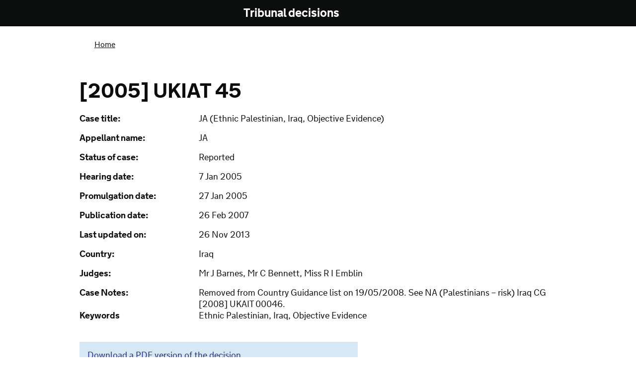

--- FILE ---
content_type: text/html; charset=utf-8
request_url: https://tribunalsdecisions.service.gov.uk/utiac/38157
body_size: 27801
content:
<!DOCTYPE html>
<html>
<head>
<title>Tribunal decisions</title>
<meta content='width=device-width, initial-scale=1.0' name='viewport'>
<link href="/assets/favicon-5aa00a9f9e6dc48d4e92f306a94e9496.ico" rel="shortcut icon" type="image/vnd.microsoft.icon" />
<!-- For third-generation iPad with high-resolution Retina display: -->
<link href='/assets/apple-touch-icon-144x144.png' rel='apple-touch-icon-precomposed' sizes='144x144'>
<!-- For iPhone with high-resolution Retina display: -->
<link href='/assets/apple-touch-icon-114x114.png' rel='apple-touch-icon-precomposed' sizes='114x114'>
<!-- For first- and second-generation iPad: -->
<link href='/assets/apple-touch-icon-72x72.png' rel='apple-touch-icon-precomposed' sizes='72x72'>
<!-- For non-Retina iPhone, iPod Touch, and Android 2.1+ devices: -->
<link href='/assets/apple-touch-icon-57x57.png' rel='apple-touch-icon-precomposed'>
<script>
  (function(){if(navigator.userAgent.match(/IEMobile\/10\.0/)){var d=document,c="appendChild",a=d.createElement("style");a[c](d.createTextNode("@-ms-viewport{width:auto!important}"));d.getElementsByTagName("head")[0][c](a);}})();
</script>
<!-- ERB block to avoid mangling the conditional comments -->
<!--[if gt IE 8]><!-->
  <link href="/assets/gov-static/gov-goodbrowsers-e5f33eeb19f5c817ba409eeb128f2bad.css" media="screen" rel="stylesheet" />
<!--<![endif]-->
<!--[if IE 6]>
  <link href="/assets/gov-static/gov-ie6-744b5315b53287e65546a4e51785c555.css" media="screen" rel="stylesheet" />
<![endif]-->
<!--[if IE 7]>
  <link href="/assets/gov-static/gov-ie7-74657f606996b88374e8d8d7ca60dc82.css" media="screen" rel="stylesheet" />
<![endif]-->
<!--[if IE 8]>
  <link href="/assets/gov-static/gov-ie8-55698cbfc6301c1a4be7c512deeb1f87.css" media="screen" rel="stylesheet" />
<![endif]-->

<!--[if lt IE 9]>
  <script src="/assets/gov-static/gov-ie-3b9b80448236a4299973c137358e3bf2.js"></script>
<![endif]-->


<!--[if IE 8]>
  <script type="text/javascript">
    (function(){if(window.opera){return;}
    setTimeout(function(){var a=document,g,b={families:(g=
    ["nta"]),urls:["https://assets.digital.cabinet-office.gov.uk/static/fonts-ie8-beb10cbc00c9b7dcdbdee824962bc5f6.css"]},
    c="https://assets.digital.cabinet-office.gov.uk/static/libs/goog/webfont-debug-96870cf9f159ed811fd43c39bdf4656b.js",d="script",
    e=a.createElement(d),f=a.getElementsByTagName(d)[0],h=g.length;WebFontConfig
    ={custom:b},e.src=c,f.parentNode.insertBefore(e,f);for(;h=h-1;a.documentElement
    .className+=' wf-'+g[h].replace(/\s/g,'').toLowerCase()+'-n4-loading');},0)
    })()
  </script>
<![endif]-->
<!--[if gte IE 9]><!-->
  <link href="/assets/gov-static/gov-fonts-e684e625ea7639ddafe1de8ddcc55e2f.css" media="screen" rel="stylesheet" />
<!--<![endif]-->


<link href="/assets/gov-static/gov-print-75ea4acc5cacf722a64056b56e948c02.css" media="print" rel="stylesheet" />
<link href="/assets/application-442876389d8f42b4bccf3f15a3a6735a.css" media="all" rel="stylesheet" />

<script>
  (function(i,s,o,g,r,a,m){i['GoogleAnalyticsObject']=r;i[r]=i[r]||function(){
  (i[r].q=i[r].q||[]).push(arguments)},i[r].l=1*new Date();a=s.createElement(o),
  m=s.getElementsByTagName(o)[0];a.async=1;a.src=g;m.parentNode.insertBefore(a,m)
  })(window,document,'script','//www.google-analytics.com/analytics.js','ga');
  
  ga('create', 'UA-37377084-4', 'service.gov.uk');
  ga('send', 'pageview');
</script>

</head>
<body class='  service'>
<!--[if gt IE 6]><!-->
<script>document.body.className = document.body.className + ' js-enabled'</script>
<!--<![endif]-->
<header class='with-proposition gov' id='global-header' role='banner'>
<div class='header-wrapper'>
<div class='header-global'>
<div class='header-logo'>
<a class='content' href='https://www.gov.uk/' id='logo' title='Go to the GOV.UK homepage'>
<img alt='GOV.UK' src='https://assets.digital.cabinet-office.gov.uk/static/gov.uk_logotype-2x-24145374d271079f08d96c618cc8d4a5.png'>
</a>
</div>
</div>
<div class='header-proposition'>
<div class='content'>
<nav id='proposition-menu'>
<a href='/' id='proposition-name'>
Tribunal decisions
<small class=' '>
 
</small>
</a>
</nav>
</div>
</div>
</div>
</header>


<div id='global-cookie-message'>
<p>
GOV.UK uses cookies to make the site simpler.
<a href='https://www.gov.uk/support/cookies'>Find out more about cookies</a>
</p>
</div>

<div class='group information' id='wrapper'>
<div class='indicator cf'>
<p>
<strong> </strong>
</p>
</div>

<section class='group' id='content' role='main'>
<div class='browse-container full-width group'>

<div class='header-context' id='global-breadcrumb'>
<nav role='navigation'>
<ol class='group'>
<li>
<a href='/'>Home</a>
</li>
</ol>
</nav>
</div>
<div typeof='CreativeWork' vocab='http://schema.org'>
<header class='page-header group'>
<h1>[2005] UKIAT 45</h1>
<ul class='decision-details'>
<li>
<span class='label'>Case title:</span>
<span property='name'>JA (Ethnic Palestinian, Iraq, Objective Evidence)</span>
</li>
<li>
<span class='label'>Appellant name:</span>
<span>JA</span>
</li>
<li>
<span class='label'>Status of case:</span>
<span>
Reported
</span>
</li>
<li>
<span class='label'>Hearing date:</span>
<span><time property='datePublished' timedate='2005-01-07'> 7 Jan 2005</time></span>
</li>
<li>
<span class='label'>Promulgation date:</span>
<span><time property='datePublished' timedate='2005-01-27'>27 Jan 2005</time></span>
</li>
<li>
<span class='label'>Publication date:</span>
<span><time property='datePublished' timedate='2007-02-26'>26 Feb 2007</time></span>
</li>
<li>
<span class='label'>Last updated on:</span>
<span><time property='datePublished' timedate='2013-11-26'>26 Nov 2013</time></span>
</li>
<li>
<span class='label'>Country:</span>
<span>Iraq</span>
</li>
<li>
<span class='label'>Judges:</span>
<span>Mr J Barnes, Mr C Bennett, Miss R I Emblin</span>
</li>
<li>
<span class='label'>Case Notes:</span>
<span>Removed from Country Guidance list on 19/05/2008.
See NA (Palestinians – risk) Iraq CG [2008]
UKAIT 00046.</span>
</li>
<li>
<span class='label'>Keywords</span>
<span property='keywords'>Ethnic Palestinian, Iraq, Objective Evidence</span>
</li>
</ul>
</header>
<div class='download-links'>
<ul>
<li><a class="pdf-file" href="https://cloud-platform-a3746548e43b85309785c70a0876e95c.s3-eu-west-1.amazonaws.com/decision/pdf_file/38157/2005_ukiat_00045_ja_iraq_cg.pdf?AWSAccessKeyId=AKIA27HJSWAHNYGRJ42F&amp;Signature=4oWo3k5n2gHzcXGoT4aZDNGgL4s%3D&amp;Expires=1768615729">Download a PDF version of the decision</a></li>
<li><a class="doc-file" href="https://cloud-platform-a3746548e43b85309785c70a0876e95c.s3-eu-west-1.amazonaws.com/decision/doc_file/38157/2005_ukiat_00045_ja_iraq_cg.doc?AWSAccessKeyId=AKIA27HJSWAHNYGRJ42F&amp;Signature=Mc48OkLIwyoCvi%2BvBEN1dwdbuMw%3D&amp;Expires=1768615729">Download a Word document (.doc) version of the decision</a></li>
</ul>
</div>
<div class='decision'>
<h2>The decision</h2>
<div class='decision-inner'>
LSH<br/>Heard at:  Field House<br/><br/>JA (Ethnic Palestinian- Iraq- Objective Evidence) Iraq CG <a href='/utiac/decisions/38157'>[2005] UKIAT 00045</a><br/>On 7 January 2005<br/><br/><br/><br/>IMMIGRATION APPEAL TRIBUNAL<br/><br/>                                                                                                <br/>                                                                              Date Determination notified:<br/><br/>                                                                                     27 January 2005<br/>Given orally in court<br/><br/><br/><br/><br/>Before:<br/><br/><br/>Mr J Barnes (Vice President)<br/>Mr C H Bennett<br/>Miss R I Emblin<br/><br/>Between<br/><br/><br/><br/><br/><br/>APPELLANT<br/><br/><br/><br/><br/>and<br/><br/><br/><br/><br/><br/>SECRETARY OF STATE FOR THE HOME DEPARTMENT<br/><br/><br/><br/>RESPONDENT <br/>	<br/>Representation:<br/><br/>For the appellant:		Mr A Deve, a Legal Representative of the<br/>				Refugee Legal Centre (London)<br/>For the respondent:	Miss R Brown, a Home Office Presenting Officer<br/><br/>DETERMINATION AND REASONS<br/><br/>1.	The appellant is an ethnic Palestinian, born on 20 December 1978 who was formally habitually resident in Iraq.  He claims to have arrived clandestinely in the United Kingdom on 25 October 2001.   He was at all events here on 29 October 2001 when he applied for asylum.   Following an initial screening interview and the provision of a self evidence form, but a failure to attend at interview, the Secretary of State refused that application for the reasons which are set out in a letter dated 11 July 2003, which deals substantively with the appellant’s claim on the basis of the information before the Secretary of State.<br/><br/>2.	On 24 November 2003, the Secretary of State gave notice of his intention to issue directions for the removal of the appellant to Iraq as an illegal entrant after refusal of his asylum application.   He appealed against that decision on both asylum and human rights grounds and on 22 March 2004 his appeal was heard by an Adjudicator, Miss R Eban.<br/><br/>3.	The basis of the appellant’s claim had originally been that as a Palestinian refugee in Iraq he feared the adverse attention of the former Saddam Hussein regime because he had come particularly to the notice of certain members of that regime by reason of the interest of Uday Hussein in his sister.  By the time of the hearing that basis of his claim of course no longer applied because the Saddam Hussein regime had been overthrown.  His claim was based solely on a fear that as an ethnic Palestinian he would be either persecuted or that his protected human rights under Article 3 of the European Convention would be breached if he were now returned by reason of the general hostility of the Iraqis to ethnic Palestinians in Iraq.   <br/><br/>4.	The Adjudicator considered his appeal on this basis and she deals at paragraphs 10 and 11 of the determination with the objective situation shown by the background material as follows.<br/><br/>“10.	I have considered the letters from UNCHR in the bundle and that produced at the hearing but regrettably there is very little up to date background evidence before me.   I have read the expert’s report of Ibrahim Al-Marashi.  I accept that third country nationals in Iraq are viewed with suspicion by many Iraqis due to their perceived affiliation with the former regime.   In particular Palestinian refugees have been targeted in the aftermath of the war.  I accept that Palestinian families have been evicted, mainly by landlords, who were compelled by Saddam Hussein to let Palestinians houses at artificially low rents, and who are now unhappy with the lease terms imposed by the former regime and who are demanding huge rent increases or that the Palestinians leave the properties.  I accept that evictions have in some instances been violent, and that they continue.  I accept that third country nationals such as Palestinians are being forced out of their homes and jobs by Iraqis who consider them to be supporters of the former regime because they received favourable treatment under Saddam Hussein.<br/><br/>  11.	It is apparent from the article produced to me at page 66 of the appellant’s bundle that some Palestinians have been forced to live in refugee camps, where conditions are poor.”<br/><br/>5.	Having correctly disposed of the proposition that statelessness of itself gives rise to a well-founded fear of persecution, the Adjudicator then points out that her decision must be whether there is a real possibility that a danger exists for this appellant with regard to his claimed fear of persecution or breach of his protected human rights.   Having dismissed any such claim based on the fear of those formerly in power, she then deals with the current situation at paragraphs 17 and 18 as follows:<br/><br/>“17.	As to whether the appellant would face persecution in post-Saddam Hussein Iraq from non-state agents, taking account of the background situation as I have accepted it to be, and having considered the views of UNCHR, I find that the present conditions in Iraq, although they may be uncomfortable, pose no real risk of treatment amounting to persecution to this appellant.  Accordingly I find that there is no current real risk of persecution by the state or by citizens opposed to the Saddam Hussein regime.<br/><br/>18.	The appellant has submitted that his rights under Article 3 of the Human Rights Convention are engaged and in order to succeed in his claim under Article 3, the appellant must show that there is a real risk that return will expose him to inhuman or degrading treatment.  In assessing this it is appropriate to take into account all the circumstances, including any particular impact that there may be on the appellant himself.  Such treatment as the appellant is reasonably likely to face needs to cross a high threshold.  For the reasons set out above I find that the appellant would be of no interest to the authorities were he returned.  It appears from the background evidence before me that there is no real risk of inhuman or degrading treatment under the Human Rights Convention because of the present circumstances, even were the appellant to be removed from his home and forced to live in a refugee camp.”<br/><br/>6.	The Adjudicator therefore dismissed his appeal. <br/><br/>7.	The appellant sought permission to appeal against that decision and it is appropriate to set out ground 1 in full.  It is as follows:<br/><br/>“1.	It is submitted that the Adjudicator’s finding that there is no risk to the appellant from citizens opposed to the Saddam Hussein regime is perverse and materially flawed and unsustainable for the following reasons:<br/><br/>1.1	The Adjudicator fails to consider the issue against the background evidence and the expert opinion, which she accepts in paragraph 10, as clearly showing that Palestinians were being targeted since the end of the war in Iraq.<br/><br/>1.1.1	In paragraph 10 of her determination, the Adjudicator states unequivocally her acceptance of the background evidence detailing the targeting of Palestinians, particularly because of the perception that Palestinians were supporters of the Saddam Hussein regime.  All this background evidence supports the appellant’s claim to be at risk if returned to Iraq, and it is submitted that if the Adjudicator had considered the claim against this evidence, she ought to have concluded that the appellant would be at risk in Iraq.<br/><br/>1.1.2	It is further submitted that there is no foundation in the Adjudicator’s assertion that there was no up-to-date evidence before her as she had the UNCHR position paper and the expert opinion both dated 18 March 2004 (and the hearing was on 22 March 2004), other reports were dated from September 2003 to February and March 2004.<br/><br/>  	1.2	The Adjudicator’s finding is unreasoned and this gives the appellant no indication as to the basis upon which the Adjudicator reaches this finding.  The lack of reasons is particularly important if one considers the Adjudicator’s acceptance of the appellant’s account as well as the objective evidence, but then proceeds to make a finding that is not supported by the accepted evidence.” <br/><br/>	Ground 2 simply then seeks to rely on the same points in relation to the human rights claim under Article 3.<br/><br/>8. Before us Mr Deve relied upon those grounds of appeal but this is an appeal to which Section 101 of the Nationality Immigration and Asylum Act 2002 applies and an appeal will lie to the Tribunal only on a point of law.   Applying the ratio in CA v SSHD [2004] EWCA Civ 1165, it is essential to identify a material error of law on her part before the Tribunal is entitled to revisit the Adjudicator’s determination on a merits basis. Mr Deve contended that there was such a material error of law for the reasons in the grounds of appeal and in this respect he relied specifically on what was said in the UNCHR letter of 18 March 2004, which he said had been obtained specifically in relation to this appeal, and in the expert report referred to previously.   <br/><br/>9. There are only two passages in the UNHCR document upon which reliance is placed.   The first appears under the heading “The current situation following the regime change” and simply says that UNCHR understands Palestinian refugees in Iraq would generally be perceived to have enjoyed privileged treatment under the Saddam Hussein regime and that this had serious repercussions in the aftermath of the regime change, which was common to all refugee groups but was particularly so in the case of Palestinian refugees.<br/><br/>10.	What is meant by that appears to be fleshed out in the following section under the heading “Protection Concerns” which is as follows:<br/><br/>“The most immediate protection concern held by UNCHR and the refugee community relates to the physical protection of refugees.  Physical threats to “foreigners” including the refugee population increased dramatically in the aftermath of the regime change.   The threats came in the form of leaflets distributed among the local population asking foreigners to leave the country in one year’s time.  Refugees were also in many instances subjected to physical threats on an ad hoc basis.   The perception that the refugee population was closely associated with the previous regime was basically the motive behind these threats.  The Iraqi press also voiced criticism against Palestinian refugees in particular.<br/><br/>The ex-Iraqi regime issued provisions relating to Palestinian refugees on an ad hoc basis.  With the absence of a national authority willing and capable of providing Palestinian refugees with needed safeguards a gap in the protection of this group might be foreseen.  It is against this background that the UNCHR launched a registration exercise in July 2003 aimed at collecting credible information on Palestinian refugees in Iraq a prerequisite for ensuring protection.<br/><br/>In addition to this the refugee population in Iraq is in immediate need of material assistance. Despite the fact that Palestinian refugees are allowed to work the worsening economic situation together with the decreased employment opportunities had impacted sharply on their chance to have sustainable jobs and left many of them in a critical situation.<br/><br/>In conclusion the refugee population in Iraq is in a precarious situation in the aftermath of the regime change with the absence of a national party willing and capable of providing the needed protection and assistance”.<br/><br/>11.	The expert report fleshes out these general observations slightly in the passage under the heading “The Second flight: Out of Homes into Tents”.    This is as follows:<br/><br/>“As the recent US led war ended Palestinians in Iraq were left particularly vulnerable given their uncertain status and the fall of a government that provided them housing concessions.  More than 1,000 families in Baghdad have been expelled or threatened with expulsion and that number grows daily.   Landlords who no longer receive subsidies from the government for renting to Palestinians are forcing them out of their homes.  On 20 April 2003 a new Palestinian refugee camp was established not in Palestine or Jordan but in Baghdad.  The majority of those expelled now live in the Al-Awda camp.   The camp is full of danger an unexploded bomb lies buried in the middle too deep  (the military says) to be removed.  As residents bake in the midday sun in the tents provided by the United Nationals Refugee Agency (UNCHR) they must deal with minimal electricity and inadequate water and sewage.  Community leaders have petitioned the occupation coalition provision authority to identify a building that they could rehabilitate to house the growing number of refugees but with no success. … Dr Al Awawdeh and Dr Mohammod Abed Al Wahid, Director of the Palestinian Office in Iraq, are working tirelessly to find new housing for the displaced.”     <br/>	<br/>12.	The only other passage in that report which is relevant (save for that which deals with the potential difficulties of returning as a  failed refugee because of immigration regulations and which is a matter with which we are not concerned as going to the practicality of return) appears in the conclusion in the following terms:<br/><br/>“After examining the present situation in Iraq it is my opinion that due the poor security conditions (sic) in post-Saddam Iraq, I cannot guarantee that Mr Abozuhruh can safely return to Iraq without suffering from reprisals by Iraqis for the mere fact that he is Palestinian.  I believe that he will be discriminated there on the basis of his race.”<br/><br/>13.	It is immediately apparent, however, from those passages on which Mr Deve places reliance first that the expert has not approached the issue of persecution from the correct jurisprudential standpoint because he appears to be seeking guarantees rather than addressing himself for the question of whether there is a real risk to the appellant. Secondly, that report is based on generalities, most of which date back some considerable time prior to the report.  There is nothing anywhere in either of the documents which suggests that Palestinians are as such being targeted in Iraq by Iraqi citizens and indeed the only specific issue raised in the UNCHR document is that the threats to which they refer come in the form of leaflets asking foreigners to leave the country in one year’s time, which hardly points to any immediacy of danger at the point when the Adjudicator was considering the evidence before her.   It is also clear that, paying due regard to the displacement of those Palestinian refugees who could no longer enjoy subsidised rented accommodation, the UNCHR and, as we understand it from other passages in the objective material before the Adjudicator, the International Committee of the Red Crescent have taken steps to provide refugee camp accommodation in which essential services are provided even though it is undoubtedly correct that they do not provide the most comfortable of living conditions.  It seems to us that on the basis of the evidence on which Mr Deve relies the most that can be said is that the position is uncomfortable and to some extent discriminatory which is precisely what the Adjudicator herself concluded at paragraph 17 and 18 of her determination.  Insofar as the challenge in the grounds of appeal is that there was up to date evidence before the Adjudicator because of the dates of the two reports to which we have given specific consideration, it seems to us that her comment is wholly justified since they are clearly based on material which is anything but up to date at that stage.  The only conclusion that can be reasonably drawn from that is that there is no subsequent adverse material which would show a worsening of the situation of ethnic Palestinians in Iraq. Insofar as there are allegations of violence against Palestinian refugees following the fall of the Saddam Hussein regime, it appears from the evidence before the Adjudicator that these arose primarily in circumstances of eviction from subsidised rented property. That was not, of course, a category into which this appellant fell,  so that this basis of discrimination would have no relevance to his case at all.<br/><br/>14.	In so far as it is challenged that the Adjudicator’s reasoning is not sufficient to substantiate her conclusions we do not agree.  Although she expresses the points shortly at paragraph 17 what she is clearly saying is that when looked at in the round the totality of the objective evidence does not show a position where the high threshold necessary to engage either the refugee Convention or from what she says in paragraph 18, the European Convention is reached.  Having adequately spelled out what that evidence is at paragraphs 10 and 11 we see no basis for criticism of that approach having looked at the evidence before her and the way in which she deals with it.  We are satisfied there is no material error of law on the part of the Adjudicator in the findings which she had made leading to the dismissal of the appeal before her.  In those circumstances, and applying the ratio of CA, there is no basis on which it would be proper for us to consider this appeal further.<br/><br/>15.	It follows that it must be and is dismissed.<br/><br/><br/><br/><br/><br/>								J Barnes<br/>Vice President<br/><br/><br/><br/><br/>
</div>
</div>
</div>

</div>
</section>
</div>
<footer class='group gov' id='footer' role='contentinfo'>
<div class='footer-wrapper'>
<div class='footer-categories'>
<div class='footer-explore'>
<h2>Services and information</h2>
<ul>
<li>
<a href='https://www.gov.uk/browse/driving'>Driving and transport</a>
</li>
<li>
<a href='https://www.gov.uk/browse/benefits'>Benefits</a>
</li>
<li>
<a href='https://www.gov.uk/browse/business'>Businesses and self-employed</a>
</li>
<li>
<a href='https://www.gov.uk/browse/employing-people'>Employing people</a>
</li>
<li>
<a href='https://www.gov.uk/browse/abroad'>Passports, travel and living abroad</a>
</li>
<li>
<a href='https://www.gov.uk/browse/education'>Education and learning</a>
</li>
<li>
<a href='https://www.gov.uk/browse/working'>Working, jobs and pensions</a>
</li>
<li>
<a href='https://www.gov.uk/browse/housing'>Housing and local services</a>
</li>
<li>
<a href='https://www.gov.uk/browse/justice'>Crime, justice and the law</a>
</li>
<li>
<a href='https://www.gov.uk/browse/tax'>Money and tax</a>
</li>
<li>
<a href='https://www.gov.uk/browse/births-deaths-marriages'>Births, deaths, marriages and care</a>
</li>
<li>
<a href='https://www.gov.uk/browse/disabilities'>Disabled people</a>
</li>
<li>
<a href='https://www.gov.uk/browse/citizenship'>Citizenship and life in the UK</a>
</li>
</ul>
</div>
<div class='footer-inside-government'>
<h2>Departments and policy</h2>
<ul>
<li>
<a href='https://www.gov.uk/government/how-government-works'>How government works</a>
</li>
<li>
<a href='https://www.gov.uk/government/organisations'>Departments</a>
</li>
<li>
<a href='https://www.gov.uk/government/world'>Worldwide</a>
</li>
<li>
<a href='https://www.gov.uk/government/topics'>Topics</a>
</li>
<li>
<a href='https://www.gov.uk/government/policies'>Policies</a>
</li>
<li>
<a href='https://www.gov.uk/government/publications'>Publications</a>
</li>
<li>
<a href='https://www.gov.uk/government/announcements'>Announcements</a>
</li>
</ul>
</div>
</div>
<div class='footer-meta'>
<div class='footer-meta-inner'>
<h2 class='visuallyhidden'>Support links</h2>
<ul>
<li>
<a href='https://www.gov.uk/support'>Support</a>
</li>
<li>
<a href='https://www.gov.uk/support/cookies'>Cookies</a>
</li>
<li>
<a href='https://www.gov.uk/feedback'>Feedback</a>
</li>
<li>
<a href='https://www.gov.uk/cymraeg'>Cymraeg</a>
</li>
<li>
Built by the
<a href='http://digital.cabinetoffice.gov.uk/'>Government Digital Service</a>
</li>
</ul>
<div class='open-government-licence'>
<h2>
<a href='http://www.nationalarchives.gov.uk/doc/open-government-licence/version/2'>
<img alt='OGL' src='https://assets.digital.cabinet-office.gov.uk/static/open-government-licence_2x-d273d7eca3045d3b710a863d9bfc0b33.png'>
</a>
</h2>
<p>
All content is available under the
<a href='http://www.nationalarchives.gov.uk/doc/open-government-licence/version/2'>Open Government Licence v2.0</a>,
except where otherwise stated
</p>
</div>
</div>
<div class='copyright'>
<a href='http://www.nationalarchives.gov.uk/information-management/our-services/crown-copyright.htm'>© Crown Copyright</a>
</div>
</div>
</div>
</footer>
<!-- end footer -->


<script src='//ajax.googleapis.com/ajax/libs/jquery/1.10.2/jquery.min.js'></script>
<script src="/assets/application-a844ac841efa633efa39677d4d571dee.js"></script>


</body>
</html>
